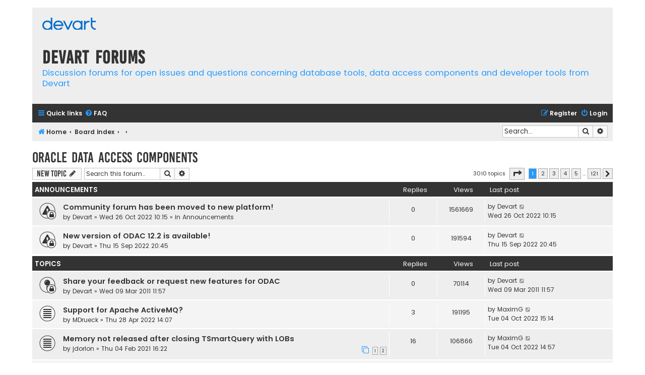

--- FILE ---
content_type: text/html; charset=UTF-8
request_url: https://forums.devart.com/viewforum.php?f=5&sid=ff87a0386b5528286477eb6cb37eff27
body_size: 8485
content:
<!DOCTYPE html>
<html dir="ltr" lang="en-gb">
<link rel="shortcut icon" href="/images/favicon.ico" />

	<link rel="icon" href="/images/favicon.ico" type="image/x-icon" />
	<link rel="icon" href="/images/favicon.ico" type="image/png" />

<head>
<!-- Google Tag Manager -->
<script>(function(w,d,s,l,i){w[l]=w[l]||[];w[l].push({'gtm.start':
new Date().getTime(),event:'gtm.js'});var f=d.getElementsByTagName(s)[0],
j=d.createElement(s),dl=l!='dataLayer'?'&l='+l:'';j.async=true;j.src=
'https://www.googletagmanager.com/gtm.js?id='+i+dl;f.parentNode.insertBefore(j,f);
})(window,document,'script','dataLayer','GTM-N4N25R');</script>
<!-- End Google Tag Manager -->

<meta charset="utf-8" />
<meta http-equiv="X-UA-Compatible" content="IE=edge">
<meta name="viewport" content="width=device-width, initial-scale=1" />

<title>Oracle Data Access Components - Devart Forums</title>

	<link rel="alternate" type="application/atom+xml" title="Feed - Devart Forums" href="/app.php/feed?sid=19e8fa411d11e6e6978b03898682b498">			<link rel="alternate" type="application/atom+xml" title="Feed - New Topics" href="/app.php/feed/topics?sid=19e8fa411d11e6e6978b03898682b498">	<link rel="alternate" type="application/atom+xml" title="Feed - Active Topics" href="/app.php/feed/topics_active?sid=19e8fa411d11e6e6978b03898682b498">			
	<link rel="canonical" href="https://forums.devart.com/viewforum.php?f=5">

<!--
	phpBB style name: Flat Style
	Based on style:   prosilver (this is the default phpBB3 style)
	Original author:  Tom Beddard ( http://www.subBlue.com/ )
	Modified by:      Ian Bradley
-->

<link href="./assets/css/font-awesome.min.css?assets_version=22" rel="stylesheet">
<link href="./styles/flat-style-blue/theme/stylesheet.css?assets_version=22" rel="stylesheet">
<link href="./styles/flat-style-blue/theme/en/stylesheet.css?assets_version=22" rel="stylesheet">




<!--[if lte IE 9]>
	<link href="./styles/flat-style-blue/theme/tweaks.css?assets_version=22" rel="stylesheet">
<![endif]-->





</head>
<body id="phpbb" class="nojs notouch section-viewforum ltr ">
<!-- Google Tag Manager (noscript) -->
<noscript><iframe src="https://www.googletagmanager.com/ns.html?id=GTM-N4N25R" 
height="0" width="0" style="display:none;visibility:hidden"></iframe></noscript>
<!-- End Google Tag Manager (noscript) -->


<div id="wrap" class="wrap">
	<a id="top" class="top-anchor" accesskey="t"></a>
	<div id="page-header">
		<div class="headerbar" role="banner">
					<div class="inner">

			<div id="site-description">
				<a id="logo" class="logo" href="https://www.devart.com" title="Home"><span class="site_logo"></span></a>
				<div  class="site-description">
					<h1>Devart Forums</h1>
					<p>Discussion forums for open issues and questions concerning database tools, data access components and developer tools from Devart</p>
					<p class="skiplink"><a href="#start_here">Skip to content</a></p>
				</div>
			</div>

			</div>
					</div>
				<div class="navbar navbar-top" role="navigation">
	<div class="inner">

	<ul id="nav-main" class="nav-main linklist" role="menubar">

		<li id="quick-links" class="quick-links dropdown-container responsive-menu" data-skip-responsive="true">
			<a href="#" class="dropdown-trigger">
				<i class="icon fa-bars fa-fw" aria-hidden="true"></i><span>Quick links</span>
			</a>
			<div class="dropdown">
				<div class="pointer"><div class="pointer-inner"></div></div>
				<ul class="dropdown-contents" role="menu">
					
											<li class="separator"></li>
																									<li>
								<a href="./search.php?search_id=unanswered&amp;sid=19e8fa411d11e6e6978b03898682b498" role="menuitem">
									<i class="icon fa-file fa-fw" aria-hidden="true"></i><span>Unanswered topics</span>
								</a>
							</li>
							<li>
								<a href="./search.php?search_id=active_topics&amp;sid=19e8fa411d11e6e6978b03898682b498" role="menuitem">
									<i class="icon fa-file fa-fw" aria-hidden="true"></i><span>Active topics</span>
								</a>
							</li>
							<li class="separator"></li>
							<li>
								<a href="./search.php?sid=19e8fa411d11e6e6978b03898682b498" role="menuitem">
									<i class="icon fa-search fa-fw" aria-hidden="true"></i><span>Search</span>
								</a>
							</li>
					
										
										<li class="separator"></li>

									</ul>
			</div>
		</li>

				<li data-skip-responsive="true">
			<a href="/app.php/help/faq?sid=19e8fa411d11e6e6978b03898682b498" rel="help" title="Frequently Asked Questions" role="menuitem">
				<i class="icon fa-question-circle fa-fw" aria-hidden="true"></i><span>FAQ</span>
			</a>
		</li>
						
			<li class="rightside"  data-skip-responsive="true">
			<a href="./ucp.php?mode=login&amp;redirect=viewforum.php%3Ff%3D5&amp;sid=19e8fa411d11e6e6978b03898682b498" title="Login" accesskey="x" role="menuitem">
				<i class="icon fa-power-off fa-fw" aria-hidden="true"></i><span>Login</span>
			</a>
		</li>
					<li class="rightside" data-skip-responsive="true">
				<a href="./ucp.php?mode=register&amp;sid=19e8fa411d11e6e6978b03898682b498" role="menuitem">
					<i class="icon fa-pencil-square-o  fa-fw" aria-hidden="true"></i><span>Register</span>
				</a>
			</li>
						</ul>
    </div>
</div>

<div class="navbar" role="navigation">
	<div class="inner">
	<ul id="nav-breadcrumbs" class="nav-breadcrumbs linklist navlinks" role="menubar">
						<li class="breadcrumbs">
							<span class="crumb"  itemtype="http://data-vocabulary.org/Breadcrumb" itemscope=""><a href="https://www.devart.com" itemprop="url" data-navbar-reference="home"><i class="icon fa-home fa-fw" aria-hidden="true"></i><span itemprop="title">Home</span></a></span>
										<span class="crumb"  itemtype="http://data-vocabulary.org/Breadcrumb" itemscope=""><a href="./index.php?sid=19e8fa411d11e6e6978b03898682b498" itemprop="url" accesskey="h" data-navbar-reference="index"><span itemprop="title">Board index</span></a></span>

											<span class="crumb"  itemtype="http://data-vocabulary.org/Breadcrumb" itemscope="" data-forum-id="42"><a href="" itemprop="url"><span itemprop="title"></span></a></span>
															<span class="crumb"  itemtype="http://data-vocabulary.org/Breadcrumb" itemscope="" data-forum-id="5"><a href="" itemprop="url"><span itemprop="title"></span></a></span>
												</li>
		
							<li id="search-box" class="rightside search-box responsive-hide" role="search">
				<form action="./search.php?sid=19e8fa411d11e6e6978b03898682b498" method="get" id="search">
				<fieldset>
					<input name="keywords" id="keywords" type="search" maxlength="128" title="Search for keywords" class="inputbox search tiny" size="20" value="" placeholder="Search…" />
					<button class="button button-search" type="submit" title="Search">
						<i class="icon fa-search fa-fw" aria-hidden="true"></i><span class="sr-only">Search</span>
					</button>
					<a href="./search.php?sid=19e8fa411d11e6e6978b03898682b498" class="button button-search-end" title="Advanced search">
						<i class="icon fa-cog fa-fw" aria-hidden="true"></i><span class="sr-only">Advanced search</span>
					</a>
					<input type="hidden" name="sid" value="19e8fa411d11e6e6978b03898682b498" />

				</fieldset>
				</form>
			</li>

			<li class="rightside responsive-search">
				<a href="./search.php?sid=19e8fa411d11e6e6978b03898682b498" title="View the advanced search options" role="menuitem">
					<i class="icon fa-search fa-fw" aria-hidden="true"></i><span class="sr-only">Search</span>
				</a>
			</li>
					</ul>

	</div>
</div>
	</div>

	
	<a id="start_here" class="anchor"></a>
	<div id="page-body" class="page-body" role="main">
		
		<h2 class="forum-title"><a href="./viewforum.php?f=5&amp;sid=19e8fa411d11e6e6978b03898682b498">Oracle Data Access Components</a></h2>
<div>
	<!-- NOTE: remove the style="display: none" when you want to have the forum description on the forum body -->
	<div style="display: none !important;">Discussion of open issues, suggestions and bugs regarding ODAC (Oracle Data Access Components) for Delphi, C++Builder, Lazarus (and FPC)<br /></div>	</div>



	<div class="action-bar bar-top">

				
		<a href="./posting.php?mode=post&amp;f=5&amp;sid=19e8fa411d11e6e6978b03898682b498" class="button" title="Post a new topic">
							<span>New Topic</span> <i class="icon fa-pencil fa-fw" aria-hidden="true"></i>
					</a>
				
			<div class="search-box" role="search">
			<form method="get" id="forum-search" action="./search.php?sid=19e8fa411d11e6e6978b03898682b498">
			<fieldset>
				<input class="inputbox search tiny" type="search" name="keywords" id="search_keywords" size="20" placeholder="Search this forum…" />
				<button class="button button-search" type="submit" title="Search">
					<i class="icon fa-search fa-fw" aria-hidden="true"></i><span class="sr-only">Search</span>
				</button>
				<a href="./search.php?sid=19e8fa411d11e6e6978b03898682b498" class="button button-search-end" title="Advanced search">
					<i class="icon fa-cog fa-fw" aria-hidden="true"></i><span class="sr-only">Advanced search</span>
				</a>
				<input type="hidden" name="fid[0]" value="5" />
<input type="hidden" name="sid" value="19e8fa411d11e6e6978b03898682b498" />

			</fieldset>
			</form>
		</div>
	
	<div class="pagination">
				3010 topics
					<ul>
	<li class="dropdown-container dropdown-button-control dropdown-page-jump page-jump">
		<a class="button button-icon-only dropdown-trigger" href="#" title="Click to jump to page…" role="button"><i class="icon fa-level-down fa-rotate-270" aria-hidden="true"></i><span class="sr-only">Page <strong>1</strong> of <strong>121</strong></span></a>
		<div class="dropdown">
			<div class="pointer"><div class="pointer-inner"></div></div>
			<ul class="dropdown-contents">
				<li>Jump to page:</li>
				<li class="page-jump-form">
					<input type="number" name="page-number" min="1" max="999999" title="Enter the page number you wish to go to" class="inputbox tiny" data-per-page="25" data-base-url=".&#x2F;viewforum.php&#x3F;f&#x3D;5&amp;amp&#x3B;sid&#x3D;19e8fa411d11e6e6978b03898682b498" data-start-name="start" />
					<input class="button2" value="Go" type="button" />
				</li>
			</ul>
		</div>
	</li>
		<li class="active"><span>1</span></li>
				<li><a class="button" href="./viewforum.php?f=5&amp;sid=19e8fa411d11e6e6978b03898682b498&amp;start=25" role="button">2</a></li>
				<li><a class="button" href="./viewforum.php?f=5&amp;sid=19e8fa411d11e6e6978b03898682b498&amp;start=50" role="button">3</a></li>
				<li><a class="button" href="./viewforum.php?f=5&amp;sid=19e8fa411d11e6e6978b03898682b498&amp;start=75" role="button">4</a></li>
				<li><a class="button" href="./viewforum.php?f=5&amp;sid=19e8fa411d11e6e6978b03898682b498&amp;start=100" role="button">5</a></li>
			<li class="ellipsis" role="separator"><span>…</span></li>
				<li><a class="button" href="./viewforum.php?f=5&amp;sid=19e8fa411d11e6e6978b03898682b498&amp;start=3000" role="button">121</a></li>
				<li class="arrow next"><a class="button button-icon-only" href="./viewforum.php?f=5&amp;sid=19e8fa411d11e6e6978b03898682b498&amp;start=25" rel="next" role="button"><i class="icon fa-chevron-right fa-fw" aria-hidden="true"></i><span class="sr-only">Next</span></a></li>
	</ul>
			</div>

	</div>




	
			<div class="forumbg announcement">
		<div class="inner">
		<ul class="topiclist">
			<li class="header">
				<dl class="row-item">
					<dt><div class="list-inner">Announcements</div></dt>
					<dd class="posts">Replies</dd>
					<dd class="views">Views</dd>
					<dd class="lastpost"><span>Last post</span></dd>
				</dl>
			</li>
		</ul>
		<ul class="topiclist topics">
	
				<li class="row bg1 global-announce">
						<dl class="row-item global_read_locked">
				<dt title="This topic is locked, you cannot edit posts or make further replies.">
										<div class="list-inner">
																		<a href="./viewtopic.php?f=19&amp;t=59382&amp;sid=19e8fa411d11e6e6978b03898682b498" class="topictitle">Community forum has been moved to new platform!</a>																								<br />
						
												<div class="responsive-show" style="display: none;">
							Last post by <a href="./memberlist.php?mode=viewprofile&amp;u=3&amp;sid=19e8fa411d11e6e6978b03898682b498" class="username">Devart</a> &laquo; <a href="./viewtopic.php?f=19&amp;t=59382&amp;p=220366&amp;sid=19e8fa411d11e6e6978b03898682b498#p220366" title="Go to last post">Wed  26 Oct 2022 10:15</a>
							<br />Posted in <a href="./viewforum.php?f=19&amp;sid=19e8fa411d11e6e6978b03898682b498">Announcements</a>						</div>
												
						<div class="topic-poster responsive-hide left-box">
																					by <a href="./memberlist.php?mode=viewprofile&amp;u=3&amp;sid=19e8fa411d11e6e6978b03898682b498" class="username">Devart</a> &raquo; Wed  26 Oct 2022 10:15
							 &raquo; in <a href="./viewforum.php?f=19&amp;sid=19e8fa411d11e6e6978b03898682b498">Announcements</a>						</div>

						
											</div>
				</dt>
				<dd class="posts">0 <dfn>Replies</dfn></dd>
				<dd class="views">1561669 <dfn>Views</dfn></dd>
				<dd class="lastpost">
					<span><dfn>Last post </dfn>by <a href="./memberlist.php?mode=viewprofile&amp;u=3&amp;sid=19e8fa411d11e6e6978b03898682b498" class="username">Devart</a>
													<a href="./viewtopic.php?f=19&amp;t=59382&amp;p=220366&amp;sid=19e8fa411d11e6e6978b03898682b498#p220366" title="Go to last post">
								<i class="icon fa-external-link-square fa-fw icon-lightgray icon-md" aria-hidden="true"></i><span class="sr-only"></span>
							</a>
												<br />Wed  26 Oct 2022 10:15
					</span>
				</dd>
			</dl>
					</li>
		
	

	
	
				<li class="row bg2 announce">
						<dl class="row-item announce_read_locked">
				<dt title="This topic is locked, you cannot edit posts or make further replies.">
										<div class="list-inner">
																		<a href="./viewtopic.php?f=5&amp;t=58659&amp;sid=19e8fa411d11e6e6978b03898682b498" class="topictitle">New version of ODAC 12.2 is available!</a>																								<br />
						
												<div class="responsive-show" style="display: none;">
							Last post by <a href="./memberlist.php?mode=viewprofile&amp;u=3&amp;sid=19e8fa411d11e6e6978b03898682b498" class="username">Devart</a> &laquo; <a href="./viewtopic.php?f=5&amp;t=58659&amp;p=218551&amp;sid=19e8fa411d11e6e6978b03898682b498#p218551" title="Go to last post">Thu  15 Sep 2022 20:45</a>
													</div>
												
						<div class="topic-poster responsive-hide left-box">
																					by <a href="./memberlist.php?mode=viewprofile&amp;u=3&amp;sid=19e8fa411d11e6e6978b03898682b498" class="username">Devart</a> &raquo; Thu  15 Sep 2022 20:45
													</div>

						
											</div>
				</dt>
				<dd class="posts">0 <dfn>Replies</dfn></dd>
				<dd class="views">191594 <dfn>Views</dfn></dd>
				<dd class="lastpost">
					<span><dfn>Last post </dfn>by <a href="./memberlist.php?mode=viewprofile&amp;u=3&amp;sid=19e8fa411d11e6e6978b03898682b498" class="username">Devart</a>
													<a href="./viewtopic.php?f=5&amp;t=58659&amp;p=218551&amp;sid=19e8fa411d11e6e6978b03898682b498#p218551" title="Go to last post">
								<i class="icon fa-external-link-square fa-fw icon-lightgray icon-md" aria-hidden="true"></i><span class="sr-only"></span>
							</a>
												<br />Thu  15 Sep 2022 20:45
					</span>
				</dd>
			</dl>
					</li>
		
	

			</ul>
		</div>
	</div>
	
			<div class="forumbg">
		<div class="inner">
		<ul class="topiclist">
			<li class="header">
				<dl class="row-item">
					<dt><div class="list-inner">Topics</div></dt>
					<dd class="posts">Replies</dd>
					<dd class="views">Views</dd>
					<dd class="lastpost"><span>Last post</span></dd>
				</dl>
			</li>
		</ul>
		<ul class="topiclist topics">
	
				<li class="row bg1 sticky">
						<dl class="row-item sticky_read_locked">
				<dt title="This topic is locked, you cannot edit posts or make further replies.">
										<div class="list-inner">
																		<a href="./viewtopic.php?f=5&amp;t=20450&amp;sid=19e8fa411d11e6e6978b03898682b498" class="topictitle">Share your feedback or request new features for ODAC</a>																								<br />
						
												<div class="responsive-show" style="display: none;">
							Last post by <a href="./memberlist.php?mode=viewprofile&amp;u=3&amp;sid=19e8fa411d11e6e6978b03898682b498" class="username">Devart</a> &laquo; <a href="./viewtopic.php?f=5&amp;t=20450&amp;p=67012&amp;sid=19e8fa411d11e6e6978b03898682b498#p67012" title="Go to last post">Wed  09 Mar 2011 11:57</a>
													</div>
												
						<div class="topic-poster responsive-hide left-box">
																					by <a href="./memberlist.php?mode=viewprofile&amp;u=3&amp;sid=19e8fa411d11e6e6978b03898682b498" class="username">Devart</a> &raquo; Wed  09 Mar 2011 11:57
													</div>

						
											</div>
				</dt>
				<dd class="posts">0 <dfn>Replies</dfn></dd>
				<dd class="views">70114 <dfn>Views</dfn></dd>
				<dd class="lastpost">
					<span><dfn>Last post </dfn>by <a href="./memberlist.php?mode=viewprofile&amp;u=3&amp;sid=19e8fa411d11e6e6978b03898682b498" class="username">Devart</a>
													<a href="./viewtopic.php?f=5&amp;t=20450&amp;p=67012&amp;sid=19e8fa411d11e6e6978b03898682b498#p67012" title="Go to last post">
								<i class="icon fa-external-link-square fa-fw icon-lightgray icon-md" aria-hidden="true"></i><span class="sr-only"></span>
							</a>
												<br />Wed  09 Mar 2011 11:57
					</span>
				</dd>
			</dl>
					</li>
		
	

	
	
				<li class="row bg2">
						<dl class="row-item topic_read">
				<dt title="No unread posts">
										<div class="list-inner">
																		<a href="./viewtopic.php?f=5&amp;t=57195&amp;sid=19e8fa411d11e6e6978b03898682b498" class="topictitle">Support for Apache ActiveMQ?</a>																								<br />
						
												<div class="responsive-show" style="display: none;">
							Last post by <a href="./memberlist.php?mode=viewprofile&amp;u=18535&amp;sid=19e8fa411d11e6e6978b03898682b498" class="username">MaximG</a> &laquo; <a href="./viewtopic.php?f=5&amp;t=57195&amp;p=219442&amp;sid=19e8fa411d11e6e6978b03898682b498#p219442" title="Go to last post">Tue  04 Oct 2022 15:14</a>
													</div>
													<span class="responsive-show left-box" style="display: none;">Replies: <strong>3</strong></span>
													
						<div class="topic-poster responsive-hide left-box">
																					by <a href="./memberlist.php?mode=viewprofile&amp;u=12860&amp;sid=19e8fa411d11e6e6978b03898682b498" class="username">MDrueck</a> &raquo; Thu  28 Apr 2022 14:07
													</div>

						
											</div>
				</dt>
				<dd class="posts">3 <dfn>Replies</dfn></dd>
				<dd class="views">191195 <dfn>Views</dfn></dd>
				<dd class="lastpost">
					<span><dfn>Last post </dfn>by <a href="./memberlist.php?mode=viewprofile&amp;u=18535&amp;sid=19e8fa411d11e6e6978b03898682b498" class="username">MaximG</a>
													<a href="./viewtopic.php?f=5&amp;t=57195&amp;p=219442&amp;sid=19e8fa411d11e6e6978b03898682b498#p219442" title="Go to last post">
								<i class="icon fa-external-link-square fa-fw icon-lightgray icon-md" aria-hidden="true"></i><span class="sr-only"></span>
							</a>
												<br />Tue  04 Oct 2022 15:14
					</span>
				</dd>
			</dl>
					</li>
		
	

	
	
				<li class="row bg1">
						<dl class="row-item topic_read">
				<dt title="No unread posts">
										<div class="list-inner">
																		<a href="./viewtopic.php?f=5&amp;t=44418&amp;sid=19e8fa411d11e6e6978b03898682b498" class="topictitle">Memory not released after closing TSmartQuery with LOBs</a>																								<br />
						
												<div class="responsive-show" style="display: none;">
							Last post by <a href="./memberlist.php?mode=viewprofile&amp;u=18535&amp;sid=19e8fa411d11e6e6978b03898682b498" class="username">MaximG</a> &laquo; <a href="./viewtopic.php?f=5&amp;t=44418&amp;p=219438&amp;sid=19e8fa411d11e6e6978b03898682b498#p219438" title="Go to last post">Tue  04 Oct 2022 14:57</a>
													</div>
													<span class="responsive-show left-box" style="display: none;">Replies: <strong>16</strong></span>
													
						<div class="topic-poster responsive-hide left-box">
																					by <a href="./memberlist.php?mode=viewprofile&amp;u=6127&amp;sid=19e8fa411d11e6e6978b03898682b498" class="username">jdorlon</a> &raquo; Thu  04 Feb 2021 16:22
													</div>

												<div class="pagination">
							<span><i class="icon fa-clone fa-fw" aria-hidden="true"></i></span>
							<ul>
															<li><a class="button" href="./viewtopic.php?f=5&amp;t=44418&amp;sid=19e8fa411d11e6e6978b03898682b498">1</a></li>
																							<li><a class="button" href="./viewtopic.php?f=5&amp;t=44418&amp;sid=19e8fa411d11e6e6978b03898682b498&amp;start=15">2</a></li>
																																													</ul>
						</div>
						
											</div>
				</dt>
				<dd class="posts">16 <dfn>Replies</dfn></dd>
				<dd class="views">106866 <dfn>Views</dfn></dd>
				<dd class="lastpost">
					<span><dfn>Last post </dfn>by <a href="./memberlist.php?mode=viewprofile&amp;u=18535&amp;sid=19e8fa411d11e6e6978b03898682b498" class="username">MaximG</a>
													<a href="./viewtopic.php?f=5&amp;t=44418&amp;p=219438&amp;sid=19e8fa411d11e6e6978b03898682b498#p219438" title="Go to last post">
								<i class="icon fa-external-link-square fa-fw icon-lightgray icon-md" aria-hidden="true"></i><span class="sr-only"></span>
							</a>
												<br />Tue  04 Oct 2022 14:57
					</span>
				</dd>
			</dl>
					</li>
		
	

	
	
				<li class="row bg2">
						<dl class="row-item topic_read">
				<dt title="No unread posts">
										<div class="list-inner">
																		<a href="./viewtopic.php?f=5&amp;t=58854&amp;sid=19e8fa411d11e6e6978b03898682b498" class="topictitle">CheckMode (again)</a>																								<br />
						
												<div class="responsive-show" style="display: none;">
							Last post by <a href="./memberlist.php?mode=viewprofile&amp;u=18535&amp;sid=19e8fa411d11e6e6978b03898682b498" class="username">MaximG</a> &laquo; <a href="./viewtopic.php?f=5&amp;t=58854&amp;p=219430&amp;sid=19e8fa411d11e6e6978b03898682b498#p219430" title="Go to last post">Tue  04 Oct 2022 14:19</a>
													</div>
													<span class="responsive-show left-box" style="display: none;">Replies: <strong>1</strong></span>
													
						<div class="topic-poster responsive-hide left-box">
																					by <a href="./memberlist.php?mode=viewprofile&amp;u=29710&amp;sid=19e8fa411d11e6e6978b03898682b498" class="username">ValgardurGudjonsson</a> &raquo; Tue  27 Sep 2022 10:46
													</div>

						
											</div>
				</dt>
				<dd class="posts">1 <dfn>Replies</dfn></dd>
				<dd class="views">32392 <dfn>Views</dfn></dd>
				<dd class="lastpost">
					<span><dfn>Last post </dfn>by <a href="./memberlist.php?mode=viewprofile&amp;u=18535&amp;sid=19e8fa411d11e6e6978b03898682b498" class="username">MaximG</a>
													<a href="./viewtopic.php?f=5&amp;t=58854&amp;p=219430&amp;sid=19e8fa411d11e6e6978b03898682b498#p219430" title="Go to last post">
								<i class="icon fa-external-link-square fa-fw icon-lightgray icon-md" aria-hidden="true"></i><span class="sr-only"></span>
							</a>
												<br />Tue  04 Oct 2022 14:19
					</span>
				</dd>
			</dl>
					</li>
		
	

	
	
				<li class="row bg1">
						<dl class="row-item topic_read">
				<dt title="No unread posts">
										<div class="list-inner">
																		<a href="./viewtopic.php?f=5&amp;t=58595&amp;sid=19e8fa411d11e6e6978b03898682b498" class="topictitle">ORASession losing connection</a>																								<br />
						
												<div class="responsive-show" style="display: none;">
							Last post by <a href="./memberlist.php?mode=viewprofile&amp;u=33687&amp;sid=19e8fa411d11e6e6978b03898682b498" class="username">jptdev</a> &laquo; <a href="./viewtopic.php?f=5&amp;t=58595&amp;p=218391&amp;sid=19e8fa411d11e6e6978b03898682b498#p218391" title="Go to last post">Mon  12 Sep 2022 14:34</a>
													</div>
												
						<div class="topic-poster responsive-hide left-box">
																					by <a href="./memberlist.php?mode=viewprofile&amp;u=33687&amp;sid=19e8fa411d11e6e6978b03898682b498" class="username">jptdev</a> &raquo; Mon  12 Sep 2022 14:34
													</div>

						
											</div>
				</dt>
				<dd class="posts">0 <dfn>Replies</dfn></dd>
				<dd class="views">37908 <dfn>Views</dfn></dd>
				<dd class="lastpost">
					<span><dfn>Last post </dfn>by <a href="./memberlist.php?mode=viewprofile&amp;u=33687&amp;sid=19e8fa411d11e6e6978b03898682b498" class="username">jptdev</a>
													<a href="./viewtopic.php?f=5&amp;t=58595&amp;p=218391&amp;sid=19e8fa411d11e6e6978b03898682b498#p218391" title="Go to last post">
								<i class="icon fa-external-link-square fa-fw icon-lightgray icon-md" aria-hidden="true"></i><span class="sr-only"></span>
							</a>
												<br />Mon  12 Sep 2022 14:34
					</span>
				</dd>
			</dl>
					</li>
		
	

	
	
				<li class="row bg2">
						<dl class="row-item topic_read">
				<dt title="No unread posts">
										<div class="list-inner">
																		<a href="./viewtopic.php?f=5&amp;t=42328&amp;sid=19e8fa411d11e6e6978b03898682b498" class="topictitle">Junk data appearing after literals</a>																								<br />
						
												<div class="responsive-show" style="display: none;">
							Last post by <a href="./memberlist.php?mode=viewprofile&amp;u=33203&amp;sid=19e8fa411d11e6e6978b03898682b498" class="username">lorde</a> &laquo; <a href="./viewtopic.php?f=5&amp;t=42328&amp;p=217719&amp;sid=19e8fa411d11e6e6978b03898682b498#p217719" title="Go to last post">Mon  22 Aug 2022 05:01</a>
													</div>
													<span class="responsive-show left-box" style="display: none;">Replies: <strong>5</strong></span>
													
						<div class="topic-poster responsive-hide left-box">
																					by <a href="./memberlist.php?mode=viewprofile&amp;u=6127&amp;sid=19e8fa411d11e6e6978b03898682b498" class="username">jdorlon</a> &raquo; Fri  16 Oct 2020 13:53
													</div>

						
											</div>
				</dt>
				<dd class="posts">5 <dfn>Replies</dfn></dd>
				<dd class="views">37593 <dfn>Views</dfn></dd>
				<dd class="lastpost">
					<span><dfn>Last post </dfn>by <a href="./memberlist.php?mode=viewprofile&amp;u=33203&amp;sid=19e8fa411d11e6e6978b03898682b498" class="username">lorde</a>
													<a href="./viewtopic.php?f=5&amp;t=42328&amp;p=217719&amp;sid=19e8fa411d11e6e6978b03898682b498#p217719" title="Go to last post">
								<i class="icon fa-external-link-square fa-fw icon-lightgray icon-md" aria-hidden="true"></i><span class="sr-only"></span>
							</a>
												<br />Mon  22 Aug 2022 05:01
					</span>
				</dd>
			</dl>
					</li>
		
	

	
	
				<li class="row bg1">
						<dl class="row-item topic_read">
				<dt title="No unread posts">
										<div class="list-inner">
																		<a href="./viewtopic.php?f=5&amp;t=47764&amp;sid=19e8fa411d11e6e6978b03898682b498" class="topictitle">Bug: TOraServerEnumerator does not check TNS_ADMIN environment variable</a>																								<br />
						
												<div class="responsive-show" style="display: none;">
							Last post by <a href="./memberlist.php?mode=viewprofile&amp;u=32363&amp;sid=19e8fa411d11e6e6978b03898682b498" class="username">lanikane68</a> &laquo; <a href="./viewtopic.php?f=5&amp;t=47764&amp;p=216215&amp;sid=19e8fa411d11e6e6978b03898682b498#p216215" title="Go to last post">Tue  12 Jul 2022 04:15</a>
													</div>
													<span class="responsive-show left-box" style="display: none;">Replies: <strong>5</strong></span>
													
						<div class="topic-poster responsive-hide left-box">
																					by <a href="./memberlist.php?mode=viewprofile&amp;u=6127&amp;sid=19e8fa411d11e6e6978b03898682b498" class="username">jdorlon</a> &raquo; Thu  26 Aug 2021 14:02
													</div>

						
											</div>
				</dt>
				<dd class="posts">5 <dfn>Replies</dfn></dd>
				<dd class="views">45335 <dfn>Views</dfn></dd>
				<dd class="lastpost">
					<span><dfn>Last post </dfn>by <a href="./memberlist.php?mode=viewprofile&amp;u=32363&amp;sid=19e8fa411d11e6e6978b03898682b498" class="username">lanikane68</a>
													<a href="./viewtopic.php?f=5&amp;t=47764&amp;p=216215&amp;sid=19e8fa411d11e6e6978b03898682b498#p216215" title="Go to last post">
								<i class="icon fa-external-link-square fa-fw icon-lightgray icon-md" aria-hidden="true"></i><span class="sr-only"></span>
							</a>
												<br />Tue  12 Jul 2022 04:15
					</span>
				</dd>
			</dl>
					</li>
		
	

	
	
				<li class="row bg2">
						<dl class="row-item topic_read">
				<dt title="No unread posts">
										<div class="list-inner">
																		<a href="./viewtopic.php?f=5&amp;t=57847&amp;sid=19e8fa411d11e6e6978b03898682b498" class="topictitle">ORA-24816: Expanded non LONG bind data supplied after actual LONG or LOB column</a>																								<br />
						
												<div class="responsive-show" style="display: none;">
							Last post by <a href="./memberlist.php?mode=viewprofile&amp;u=9300&amp;sid=19e8fa411d11e6e6978b03898682b498" class="username">Tony49</a> &laquo; <a href="./viewtopic.php?f=5&amp;t=57847&amp;p=216043&amp;sid=19e8fa411d11e6e6978b03898682b498#p216043" title="Go to last post">Mon  04 Jul 2022 10:27</a>
													</div>
													<span class="responsive-show left-box" style="display: none;">Replies: <strong>1</strong></span>
													
						<div class="topic-poster responsive-hide left-box">
																					by <a href="./memberlist.php?mode=viewprofile&amp;u=9300&amp;sid=19e8fa411d11e6e6978b03898682b498" class="username">Tony49</a> &raquo; Fri  01 Jul 2022 14:14
													</div>

						
											</div>
				</dt>
				<dd class="posts">1 <dfn>Replies</dfn></dd>
				<dd class="views">32755 <dfn>Views</dfn></dd>
				<dd class="lastpost">
					<span><dfn>Last post </dfn>by <a href="./memberlist.php?mode=viewprofile&amp;u=9300&amp;sid=19e8fa411d11e6e6978b03898682b498" class="username">Tony49</a>
													<a href="./viewtopic.php?f=5&amp;t=57847&amp;p=216043&amp;sid=19e8fa411d11e6e6978b03898682b498#p216043" title="Go to last post">
								<i class="icon fa-external-link-square fa-fw icon-lightgray icon-md" aria-hidden="true"></i><span class="sr-only"></span>
							</a>
												<br />Mon  04 Jul 2022 10:27
					</span>
				</dd>
			</dl>
					</li>
		
	

	
	
				<li class="row bg1">
						<dl class="row-item topic_read">
				<dt title="No unread posts">
										<div class="list-inner">
																		<a href="./viewtopic.php?f=5&amp;t=47832&amp;sid=19e8fa411d11e6e6978b03898682b498" class="topictitle">Problem with DBMS_OUTPUT.GET_LINES</a>																								<br />
						
												<div class="responsive-show" style="display: none;">
							Last post by <a href="./memberlist.php?mode=viewprofile&amp;u=1651&amp;sid=19e8fa411d11e6e6978b03898682b498" class="username">jfudickar</a> &laquo; <a href="./viewtopic.php?f=5&amp;t=47832&amp;p=215395&amp;sid=19e8fa411d11e6e6978b03898682b498#p215395" title="Go to last post">Tue  14 Jun 2022 20:03</a>
													</div>
													<span class="responsive-show left-box" style="display: none;">Replies: <strong>8</strong></span>
													
						<div class="topic-poster responsive-hide left-box">
																					by <a href="./memberlist.php?mode=viewprofile&amp;u=1651&amp;sid=19e8fa411d11e6e6978b03898682b498" class="username">jfudickar</a> &raquo; Tue  07 Sep 2021 20:47
													</div>

						
											</div>
				</dt>
				<dd class="posts">8 <dfn>Replies</dfn></dd>
				<dd class="views">53273 <dfn>Views</dfn></dd>
				<dd class="lastpost">
					<span><dfn>Last post </dfn>by <a href="./memberlist.php?mode=viewprofile&amp;u=1651&amp;sid=19e8fa411d11e6e6978b03898682b498" class="username">jfudickar</a>
													<a href="./viewtopic.php?f=5&amp;t=47832&amp;p=215395&amp;sid=19e8fa411d11e6e6978b03898682b498#p215395" title="Go to last post">
								<i class="icon fa-external-link-square fa-fw icon-lightgray icon-md" aria-hidden="true"></i><span class="sr-only"></span>
							</a>
												<br />Tue  14 Jun 2022 20:03
					</span>
				</dd>
			</dl>
					</li>
		
	

	
	
				<li class="row bg2">
						<dl class="row-item topic_read">
				<dt title="No unread posts">
										<div class="list-inner">
																		<a href="./viewtopic.php?f=5&amp;t=57623&amp;sid=19e8fa411d11e6e6978b03898682b498" class="topictitle">Oracle disconnect</a>																								<br />
						
												<div class="responsive-show" style="display: none;">
							Last post by <a href="./memberlist.php?mode=viewprofile&amp;u=32003&amp;sid=19e8fa411d11e6e6978b03898682b498" class="username">Sec</a> &laquo; <a href="./viewtopic.php?f=5&amp;t=57623&amp;p=215383&amp;sid=19e8fa411d11e6e6978b03898682b498#p215383" title="Go to last post">Tue  14 Jun 2022 08:29</a>
													</div>
												
						<div class="topic-poster responsive-hide left-box">
																					by <a href="./memberlist.php?mode=viewprofile&amp;u=32003&amp;sid=19e8fa411d11e6e6978b03898682b498" class="username">Sec</a> &raquo; Tue  14 Jun 2022 08:29
													</div>

						
											</div>
				</dt>
				<dd class="posts">0 <dfn>Replies</dfn></dd>
				<dd class="views">39237 <dfn>Views</dfn></dd>
				<dd class="lastpost">
					<span><dfn>Last post </dfn>by <a href="./memberlist.php?mode=viewprofile&amp;u=32003&amp;sid=19e8fa411d11e6e6978b03898682b498" class="username">Sec</a>
													<a href="./viewtopic.php?f=5&amp;t=57623&amp;p=215383&amp;sid=19e8fa411d11e6e6978b03898682b498#p215383" title="Go to last post">
								<i class="icon fa-external-link-square fa-fw icon-lightgray icon-md" aria-hidden="true"></i><span class="sr-only"></span>
							</a>
												<br />Tue  14 Jun 2022 08:29
					</span>
				</dd>
			</dl>
					</li>
		
	

	
	
				<li class="row bg1">
						<dl class="row-item topic_read">
				<dt title="No unread posts">
										<div class="list-inner">
																		<a href="./viewtopic.php?f=5&amp;t=57174&amp;sid=19e8fa411d11e6e6978b03898682b498" class="topictitle">ODAC Direct Mode Connect to Oracle with TDE</a>																								<br />
						
												<div class="responsive-show" style="display: none;">
							Last post by <a href="./memberlist.php?mode=viewprofile&amp;u=167&amp;sid=19e8fa411d11e6e6978b03898682b498" class="username">akiraiu</a> &laquo; <a href="./viewtopic.php?f=5&amp;t=57174&amp;p=214509&amp;sid=19e8fa411d11e6e6978b03898682b498#p214509" title="Go to last post">Tue  10 May 2022 03:17</a>
													</div>
													<span class="responsive-show left-box" style="display: none;">Replies: <strong>2</strong></span>
													
						<div class="topic-poster responsive-hide left-box">
																					by <a href="./memberlist.php?mode=viewprofile&amp;u=167&amp;sid=19e8fa411d11e6e6978b03898682b498" class="username">akiraiu</a> &raquo; Tue  26 Apr 2022 02:46
													</div>

						
											</div>
				</dt>
				<dd class="posts">2 <dfn>Replies</dfn></dd>
				<dd class="views">34170 <dfn>Views</dfn></dd>
				<dd class="lastpost">
					<span><dfn>Last post </dfn>by <a href="./memberlist.php?mode=viewprofile&amp;u=167&amp;sid=19e8fa411d11e6e6978b03898682b498" class="username">akiraiu</a>
													<a href="./viewtopic.php?f=5&amp;t=57174&amp;p=214509&amp;sid=19e8fa411d11e6e6978b03898682b498#p214509" title="Go to last post">
								<i class="icon fa-external-link-square fa-fw icon-lightgray icon-md" aria-hidden="true"></i><span class="sr-only"></span>
							</a>
												<br />Tue  10 May 2022 03:17
					</span>
				</dd>
			</dl>
					</li>
		
	

	
	
				<li class="row bg2">
						<dl class="row-item topic_read">
				<dt title="No unread posts">
										<div class="list-inner">
																		<a href="./viewtopic.php?f=5&amp;t=56030&amp;sid=19e8fa411d11e6e6978b03898682b498" class="topictitle">Works Delphi 32bit app with 64bit-Oracleclient?</a>																								<br />
						
												<div class="responsive-show" style="display: none;">
							Last post by <a href="./memberlist.php?mode=viewprofile&amp;u=18535&amp;sid=19e8fa411d11e6e6978b03898682b498" class="username">MaximG</a> &laquo; <a href="./viewtopic.php?f=5&amp;t=56030&amp;p=214506&amp;sid=19e8fa411d11e6e6978b03898682b498#p214506" title="Go to last post">Mon  09 May 2022 19:39</a>
													</div>
													<span class="responsive-show left-box" style="display: none;">Replies: <strong>2</strong></span>
													
						<div class="topic-poster responsive-hide left-box">
																					by <a href="./memberlist.php?mode=viewprofile&amp;u=6933&amp;sid=19e8fa411d11e6e6978b03898682b498" class="username">rdeutsch</a> &raquo; Wed  02 Mar 2022 11:09
													</div>

						
											</div>
				</dt>
				<dd class="posts">2 <dfn>Replies</dfn></dd>
				<dd class="views">34059 <dfn>Views</dfn></dd>
				<dd class="lastpost">
					<span><dfn>Last post </dfn>by <a href="./memberlist.php?mode=viewprofile&amp;u=18535&amp;sid=19e8fa411d11e6e6978b03898682b498" class="username">MaximG</a>
													<a href="./viewtopic.php?f=5&amp;t=56030&amp;p=214506&amp;sid=19e8fa411d11e6e6978b03898682b498#p214506" title="Go to last post">
								<i class="icon fa-external-link-square fa-fw icon-lightgray icon-md" aria-hidden="true"></i><span class="sr-only"></span>
							</a>
												<br />Mon  09 May 2022 19:39
					</span>
				</dd>
			</dl>
					</li>
		
	

	
	
				<li class="row bg1">
						<dl class="row-item topic_read">
				<dt title="No unread posts">
										<div class="list-inner">
																		<a href="./viewtopic.php?f=5&amp;t=56538&amp;sid=19e8fa411d11e6e6978b03898682b498" class="topictitle">Timestamp info sometimes incorrect in Direct mode</a>																								<br />
						
												<div class="responsive-show" style="display: none;">
							Last post by <a href="./memberlist.php?mode=viewprofile&amp;u=18535&amp;sid=19e8fa411d11e6e6978b03898682b498" class="username">MaximG</a> &laquo; <a href="./viewtopic.php?f=5&amp;t=56538&amp;p=214503&amp;sid=19e8fa411d11e6e6978b03898682b498#p214503" title="Go to last post">Mon  09 May 2022 19:36</a>
													</div>
													<span class="responsive-show left-box" style="display: none;">Replies: <strong>2</strong></span>
													
						<div class="topic-poster responsive-hide left-box">
																					by <a href="./memberlist.php?mode=viewprofile&amp;u=6127&amp;sid=19e8fa411d11e6e6978b03898682b498" class="username">jdorlon</a> &raquo; Mon  21 Mar 2022 18:24
													</div>

						
											</div>
				</dt>
				<dd class="posts">2 <dfn>Replies</dfn></dd>
				<dd class="views">33049 <dfn>Views</dfn></dd>
				<dd class="lastpost">
					<span><dfn>Last post </dfn>by <a href="./memberlist.php?mode=viewprofile&amp;u=18535&amp;sid=19e8fa411d11e6e6978b03898682b498" class="username">MaximG</a>
													<a href="./viewtopic.php?f=5&amp;t=56538&amp;p=214503&amp;sid=19e8fa411d11e6e6978b03898682b498#p214503" title="Go to last post">
								<i class="icon fa-external-link-square fa-fw icon-lightgray icon-md" aria-hidden="true"></i><span class="sr-only"></span>
							</a>
												<br />Mon  09 May 2022 19:36
					</span>
				</dd>
			</dl>
					</li>
		
	

	
	
				<li class="row bg2">
						<dl class="row-item topic_read">
				<dt title="No unread posts">
										<div class="list-inner">
																		<a href="./viewtopic.php?f=5&amp;t=57105&amp;sid=19e8fa411d11e6e6978b03898682b498" class="topictitle">New version of ODAC 12.1 is available!</a>																								<br />
						
												<div class="responsive-show" style="display: none;">
							Last post by <a href="./memberlist.php?mode=viewprofile&amp;u=3&amp;sid=19e8fa411d11e6e6978b03898682b498" class="username">Devart</a> &laquo; <a href="./viewtopic.php?f=5&amp;t=57105&amp;p=213879&amp;sid=19e8fa411d11e6e6978b03898682b498#p213879" title="Go to last post">Fri  15 Apr 2022 17:41</a>
													</div>
												
						<div class="topic-poster responsive-hide left-box">
																					by <a href="./memberlist.php?mode=viewprofile&amp;u=3&amp;sid=19e8fa411d11e6e6978b03898682b498" class="username">Devart</a> &raquo; Fri  15 Apr 2022 17:41
													</div>

						
											</div>
				</dt>
				<dd class="posts">0 <dfn>Replies</dfn></dd>
				<dd class="views">41890 <dfn>Views</dfn></dd>
				<dd class="lastpost">
					<span><dfn>Last post </dfn>by <a href="./memberlist.php?mode=viewprofile&amp;u=3&amp;sid=19e8fa411d11e6e6978b03898682b498" class="username">Devart</a>
													<a href="./viewtopic.php?f=5&amp;t=57105&amp;p=213879&amp;sid=19e8fa411d11e6e6978b03898682b498#p213879" title="Go to last post">
								<i class="icon fa-external-link-square fa-fw icon-lightgray icon-md" aria-hidden="true"></i><span class="sr-only"></span>
							</a>
												<br />Fri  15 Apr 2022 17:41
					</span>
				</dd>
			</dl>
					</li>
		
	

	
	
				<li class="row bg1">
						<dl class="row-item topic_read">
				<dt title="No unread posts">
										<div class="list-inner">
																		<a href="./viewtopic.php?f=5&amp;t=56676&amp;sid=19e8fa411d11e6e6978b03898682b498" class="topictitle">Grid column events are blocked when query has no update after upgrading ODAC</a>																								<br />
						
												<div class="responsive-show" style="display: none;">
							Last post by <a href="./memberlist.php?mode=viewprofile&amp;u=18535&amp;sid=19e8fa411d11e6e6978b03898682b498" class="username">MaximG</a> &laquo; <a href="./viewtopic.php?f=5&amp;t=56676&amp;p=213462&amp;sid=19e8fa411d11e6e6978b03898682b498#p213462" title="Go to last post">Thu  07 Apr 2022 15:16</a>
													</div>
													<span class="responsive-show left-box" style="display: none;">Replies: <strong>1</strong></span>
													
						<div class="topic-poster responsive-hide left-box">
																					by <a href="./memberlist.php?mode=viewprofile&amp;u=31197&amp;sid=19e8fa411d11e6e6978b03898682b498" class="username">llozes</a> &raquo; Wed  30 Mar 2022 10:02
													</div>

						
											</div>
				</dt>
				<dd class="posts">1 <dfn>Replies</dfn></dd>
				<dd class="views">33573 <dfn>Views</dfn></dd>
				<dd class="lastpost">
					<span><dfn>Last post </dfn>by <a href="./memberlist.php?mode=viewprofile&amp;u=18535&amp;sid=19e8fa411d11e6e6978b03898682b498" class="username">MaximG</a>
													<a href="./viewtopic.php?f=5&amp;t=56676&amp;p=213462&amp;sid=19e8fa411d11e6e6978b03898682b498#p213462" title="Go to last post">
								<i class="icon fa-external-link-square fa-fw icon-lightgray icon-md" aria-hidden="true"></i><span class="sr-only"></span>
							</a>
												<br />Thu  07 Apr 2022 15:16
					</span>
				</dd>
			</dl>
					</li>
		
	

	
	
				<li class="row bg2">
						<dl class="row-item topic_read">
				<dt title="No unread posts">
										<div class="list-inner">
																		<a href="./viewtopic.php?f=5&amp;t=51686&amp;sid=19e8fa411d11e6e6978b03898682b498" class="topictitle">Output stream, spooling</a>																								<br />
						
												<div class="responsive-show" style="display: none;">
							Last post by <a href="./memberlist.php?mode=viewprofile&amp;u=18535&amp;sid=19e8fa411d11e6e6978b03898682b498" class="username">MaximG</a> &laquo; <a href="./viewtopic.php?f=5&amp;t=51686&amp;p=210958&amp;sid=19e8fa411d11e6e6978b03898682b498#p210958" title="Go to last post">Thu  24 Feb 2022 12:39</a>
													</div>
													<span class="responsive-show left-box" style="display: none;">Replies: <strong>7</strong></span>
													
						<div class="topic-poster responsive-hide left-box">
																					by <a href="./memberlist.php?mode=viewprofile&amp;u=29710&amp;sid=19e8fa411d11e6e6978b03898682b498" class="username">ValgardurGudjonsson</a> &raquo; Tue  28 Dec 2021 11:26
													</div>

						
											</div>
				</dt>
				<dd class="posts">7 <dfn>Replies</dfn></dd>
				<dd class="views">47817 <dfn>Views</dfn></dd>
				<dd class="lastpost">
					<span><dfn>Last post </dfn>by <a href="./memberlist.php?mode=viewprofile&amp;u=18535&amp;sid=19e8fa411d11e6e6978b03898682b498" class="username">MaximG</a>
													<a href="./viewtopic.php?f=5&amp;t=51686&amp;p=210958&amp;sid=19e8fa411d11e6e6978b03898682b498#p210958" title="Go to last post">
								<i class="icon fa-external-link-square fa-fw icon-lightgray icon-md" aria-hidden="true"></i><span class="sr-only"></span>
							</a>
												<br />Thu  24 Feb 2022 12:39
					</span>
				</dd>
			</dl>
					</li>
		
	

	
	
				<li class="row bg1">
						<dl class="row-item topic_read">
				<dt title="No unread posts">
										<div class="list-inner">
																		<a href="./viewtopic.php?f=5&amp;t=44301&amp;sid=19e8fa411d11e6e6978b03898682b498" class="topictitle">How to set time zone format</a>																								<br />
						
												<div class="responsive-show" style="display: none;">
							Last post by <a href="./memberlist.php?mode=viewprofile&amp;u=6127&amp;sid=19e8fa411d11e6e6978b03898682b498" class="username">jdorlon</a> &laquo; <a href="./viewtopic.php?f=5&amp;t=44301&amp;p=210934&amp;sid=19e8fa411d11e6e6978b03898682b498#p210934" title="Go to last post">Wed  23 Feb 2022 16:32</a>
													</div>
													<span class="responsive-show left-box" style="display: none;">Replies: <strong>6</strong></span>
													
						<div class="topic-poster responsive-hide left-box">
																					by <a href="./memberlist.php?mode=viewprofile&amp;u=6127&amp;sid=19e8fa411d11e6e6978b03898682b498" class="username">jdorlon</a> &raquo; Mon  14 Dec 2020 14:13
													</div>

						
											</div>
				</dt>
				<dd class="posts">6 <dfn>Replies</dfn></dd>
				<dd class="views">37504 <dfn>Views</dfn></dd>
				<dd class="lastpost">
					<span><dfn>Last post </dfn>by <a href="./memberlist.php?mode=viewprofile&amp;u=6127&amp;sid=19e8fa411d11e6e6978b03898682b498" class="username">jdorlon</a>
													<a href="./viewtopic.php?f=5&amp;t=44301&amp;p=210934&amp;sid=19e8fa411d11e6e6978b03898682b498#p210934" title="Go to last post">
								<i class="icon fa-external-link-square fa-fw icon-lightgray icon-md" aria-hidden="true"></i><span class="sr-only"></span>
							</a>
												<br />Wed  23 Feb 2022 16:32
					</span>
				</dd>
			</dl>
					</li>
		
	

	
	
				<li class="row bg2">
						<dl class="row-item topic_read">
				<dt title="No unread posts">
										<div class="list-inner">
																		<a href="./viewtopic.php?f=5&amp;t=48140&amp;sid=19e8fa411d11e6e6978b03898682b498" class="topictitle">Using SQL*Net Native Encryption with Direct TCP/IP</a>																								<br />
						
												<div class="responsive-show" style="display: none;">
							Last post by <a href="./memberlist.php?mode=viewprofile&amp;u=18535&amp;sid=19e8fa411d11e6e6978b03898682b498" class="username">MaximG</a> &laquo; <a href="./viewtopic.php?f=5&amp;t=48140&amp;p=209222&amp;sid=19e8fa411d11e6e6978b03898682b498#p209222" title="Go to last post">Wed  09 Feb 2022 13:06</a>
													</div>
													<span class="responsive-show left-box" style="display: none;">Replies: <strong>7</strong></span>
													
						<div class="topic-poster responsive-hide left-box">
																					by <a href="./memberlist.php?mode=viewprofile&amp;u=17931&amp;sid=19e8fa411d11e6e6978b03898682b498" class="username">holger_nis</a> &raquo; Wed  22 Sep 2021 08:43
													</div>

						
											</div>
				</dt>
				<dd class="posts">7 <dfn>Replies</dfn></dd>
				<dd class="views">50924 <dfn>Views</dfn></dd>
				<dd class="lastpost">
					<span><dfn>Last post </dfn>by <a href="./memberlist.php?mode=viewprofile&amp;u=18535&amp;sid=19e8fa411d11e6e6978b03898682b498" class="username">MaximG</a>
													<a href="./viewtopic.php?f=5&amp;t=48140&amp;p=209222&amp;sid=19e8fa411d11e6e6978b03898682b498#p209222" title="Go to last post">
								<i class="icon fa-external-link-square fa-fw icon-lightgray icon-md" aria-hidden="true"></i><span class="sr-only"></span>
							</a>
												<br />Wed  09 Feb 2022 13:06
					</span>
				</dd>
			</dl>
					</li>
		
	

	
	
				<li class="row bg1">
						<dl class="row-item topic_read">
				<dt title="No unread posts">
										<div class="list-inner">
																		<a href="./viewtopic.php?f=5&amp;t=51486&amp;sid=19e8fa411d11e6e6978b03898682b498" class="topictitle">Call a DB function / procedure from Delphi</a>																								<br />
						
												<div class="responsive-show" style="display: none;">
							Last post by <a href="./memberlist.php?mode=viewprofile&amp;u=18535&amp;sid=19e8fa411d11e6e6978b03898682b498" class="username">MaximG</a> &laquo; <a href="./viewtopic.php?f=5&amp;t=51486&amp;p=209218&amp;sid=19e8fa411d11e6e6978b03898682b498#p209218" title="Go to last post">Wed  09 Feb 2022 11:38</a>
													</div>
													<span class="responsive-show left-box" style="display: none;">Replies: <strong>1</strong></span>
													
						<div class="topic-poster responsive-hide left-box">
																					by <a href="./memberlist.php?mode=viewprofile&amp;u=20124&amp;sid=19e8fa411d11e6e6978b03898682b498" class="username">jofemalo</a> &raquo; Tue  14 Dec 2021 08:19
													</div>

						
											</div>
				</dt>
				<dd class="posts">1 <dfn>Replies</dfn></dd>
				<dd class="views">44548 <dfn>Views</dfn></dd>
				<dd class="lastpost">
					<span><dfn>Last post </dfn>by <a href="./memberlist.php?mode=viewprofile&amp;u=18535&amp;sid=19e8fa411d11e6e6978b03898682b498" class="username">MaximG</a>
													<a href="./viewtopic.php?f=5&amp;t=51486&amp;p=209218&amp;sid=19e8fa411d11e6e6978b03898682b498#p209218" title="Go to last post">
								<i class="icon fa-external-link-square fa-fw icon-lightgray icon-md" aria-hidden="true"></i><span class="sr-only"></span>
							</a>
												<br />Wed  09 Feb 2022 11:38
					</span>
				</dd>
			</dl>
					</li>
		
	

	
	
				<li class="row bg2">
						<dl class="row-item topic_read">
				<dt title="No unread posts">
										<div class="list-inner">
																		<a href="./viewtopic.php?f=5&amp;t=52202&amp;sid=19e8fa411d11e6e6978b03898682b498" class="topictitle">Question about disconnect after lost connection</a>																								<br />
						
												<div class="responsive-show" style="display: none;">
							Last post by <a href="./memberlist.php?mode=viewprofile&amp;u=6127&amp;sid=19e8fa411d11e6e6978b03898682b498" class="username">jdorlon</a> &laquo; <a href="./viewtopic.php?f=5&amp;t=52202&amp;p=207138&amp;sid=19e8fa411d11e6e6978b03898682b498#p207138" title="Go to last post">Fri  21 Jan 2022 13:45</a>
													</div>
													<span class="responsive-show left-box" style="display: none;">Replies: <strong>4</strong></span>
													
						<div class="topic-poster responsive-hide left-box">
																					by <a href="./memberlist.php?mode=viewprofile&amp;u=6127&amp;sid=19e8fa411d11e6e6978b03898682b498" class="username">jdorlon</a> &raquo; Thu  13 Jan 2022 22:02
													</div>

						
											</div>
				</dt>
				<dd class="posts">4 <dfn>Replies</dfn></dd>
				<dd class="views">46316 <dfn>Views</dfn></dd>
				<dd class="lastpost">
					<span><dfn>Last post </dfn>by <a href="./memberlist.php?mode=viewprofile&amp;u=6127&amp;sid=19e8fa411d11e6e6978b03898682b498" class="username">jdorlon</a>
													<a href="./viewtopic.php?f=5&amp;t=52202&amp;p=207138&amp;sid=19e8fa411d11e6e6978b03898682b498#p207138" title="Go to last post">
								<i class="icon fa-external-link-square fa-fw icon-lightgray icon-md" aria-hidden="true"></i><span class="sr-only"></span>
							</a>
												<br />Fri  21 Jan 2022 13:45
					</span>
				</dd>
			</dl>
					</li>
		
	

	
	
				<li class="row bg1">
						<dl class="row-item topic_read">
				<dt title="No unread posts">
										<div class="list-inner">
																		<a href="./viewtopic.php?f=5&amp;t=47772&amp;sid=19e8fa411d11e6e6978b03898682b498" class="topictitle">Bug: Access violation OraXML field / Unicode</a>																								<br />
						
												<div class="responsive-show" style="display: none;">
							Last post by <a href="./memberlist.php?mode=viewprofile&amp;u=6127&amp;sid=19e8fa411d11e6e6978b03898682b498" class="username">jdorlon</a> &laquo; <a href="./viewtopic.php?f=5&amp;t=47772&amp;p=205674&amp;sid=19e8fa411d11e6e6978b03898682b498#p205674" title="Go to last post">Tue  04 Jan 2022 21:24</a>
													</div>
													<span class="responsive-show left-box" style="display: none;">Replies: <strong>9</strong></span>
													
						<div class="topic-poster responsive-hide left-box">
																					by <a href="./memberlist.php?mode=viewprofile&amp;u=77&amp;sid=19e8fa411d11e6e6978b03898682b498" class="username">heidenbluth</a> &raquo; Sun  29 Aug 2021 18:43
													</div>

						
											</div>
				</dt>
				<dd class="posts">9 <dfn>Replies</dfn></dd>
				<dd class="views">57019 <dfn>Views</dfn></dd>
				<dd class="lastpost">
					<span><dfn>Last post </dfn>by <a href="./memberlist.php?mode=viewprofile&amp;u=6127&amp;sid=19e8fa411d11e6e6978b03898682b498" class="username">jdorlon</a>
													<a href="./viewtopic.php?f=5&amp;t=47772&amp;p=205674&amp;sid=19e8fa411d11e6e6978b03898682b498#p205674" title="Go to last post">
								<i class="icon fa-external-link-square fa-fw icon-lightgray icon-md" aria-hidden="true"></i><span class="sr-only"></span>
							</a>
												<br />Tue  04 Jan 2022 21:24
					</span>
				</dd>
			</dl>
					</li>
		
	

	
	
				<li class="row bg2">
						<dl class="row-item topic_read">
				<dt title="No unread posts">
										<div class="list-inner">
																		<a href="./viewtopic.php?f=5&amp;t=51762&amp;sid=19e8fa411d11e6e6978b03898682b498" class="topictitle">Access violation from TOCIConnection</a>																								<br />
						
												<div class="responsive-show" style="display: none;">
							Last post by <a href="./memberlist.php?mode=viewprofile&amp;u=6127&amp;sid=19e8fa411d11e6e6978b03898682b498" class="username">jdorlon</a> &laquo; <a href="./viewtopic.php?f=5&amp;t=51762&amp;p=205610&amp;sid=19e8fa411d11e6e6978b03898682b498#p205610" title="Go to last post">Mon  03 Jan 2022 21:15</a>
													</div>
												
						<div class="topic-poster responsive-hide left-box">
																					by <a href="./memberlist.php?mode=viewprofile&amp;u=6127&amp;sid=19e8fa411d11e6e6978b03898682b498" class="username">jdorlon</a> &raquo; Mon  03 Jan 2022 21:15
													</div>

						
											</div>
				</dt>
				<dd class="posts">0 <dfn>Replies</dfn></dd>
				<dd class="views">46036 <dfn>Views</dfn></dd>
				<dd class="lastpost">
					<span><dfn>Last post </dfn>by <a href="./memberlist.php?mode=viewprofile&amp;u=6127&amp;sid=19e8fa411d11e6e6978b03898682b498" class="username">jdorlon</a>
													<a href="./viewtopic.php?f=5&amp;t=51762&amp;p=205610&amp;sid=19e8fa411d11e6e6978b03898682b498#p205610" title="Go to last post">
								<i class="icon fa-external-link-square fa-fw icon-lightgray icon-md" aria-hidden="true"></i><span class="sr-only"></span>
							</a>
												<br />Mon  03 Jan 2022 21:15
					</span>
				</dd>
			</dl>
					</li>
		
	

	
	
				<li class="row bg1">
						<dl class="row-item topic_read">
				<dt title="No unread posts">
										<div class="list-inner">
																		<a href="./viewtopic.php?f=5&amp;t=51586&amp;sid=19e8fa411d11e6e6978b03898682b498" class="topictitle">Assertion failure DBAccess.pas</a>																								<br />
						
												<div class="responsive-show" style="display: none;">
							Last post by <a href="./memberlist.php?mode=viewprofile&amp;u=18535&amp;sid=19e8fa411d11e6e6978b03898682b498" class="username">MaximG</a> &laquo; <a href="./viewtopic.php?f=5&amp;t=51586&amp;p=205530&amp;sid=19e8fa411d11e6e6978b03898682b498#p205530" title="Go to last post">Thu  30 Dec 2021 11:49</a>
													</div>
													<span class="responsive-show left-box" style="display: none;">Replies: <strong>2</strong></span>
													
						<div class="topic-poster responsive-hide left-box">
																					by <a href="./memberlist.php?mode=viewprofile&amp;u=13400&amp;sid=19e8fa411d11e6e6978b03898682b498" class="username">lior</a> &raquo; Tue  21 Dec 2021 10:31
													</div>

						
											</div>
				</dt>
				<dd class="posts">2 <dfn>Replies</dfn></dd>
				<dd class="views">45398 <dfn>Views</dfn></dd>
				<dd class="lastpost">
					<span><dfn>Last post </dfn>by <a href="./memberlist.php?mode=viewprofile&amp;u=18535&amp;sid=19e8fa411d11e6e6978b03898682b498" class="username">MaximG</a>
													<a href="./viewtopic.php?f=5&amp;t=51586&amp;p=205530&amp;sid=19e8fa411d11e6e6978b03898682b498#p205530" title="Go to last post">
								<i class="icon fa-external-link-square fa-fw icon-lightgray icon-md" aria-hidden="true"></i><span class="sr-only"></span>
							</a>
												<br />Thu  30 Dec 2021 11:49
					</span>
				</dd>
			</dl>
					</li>
		
	

	
	
				<li class="row bg2">
						<dl class="row-item topic_read">
				<dt title="No unread posts">
										<div class="list-inner">
																		<a href="./viewtopic.php?f=5&amp;t=51494&amp;sid=19e8fa411d11e6e6978b03898682b498" class="topictitle">New build of ODAC 12.0.2 is available</a>																								<br />
						
												<div class="responsive-show" style="display: none;">
							Last post by <a href="./memberlist.php?mode=viewprofile&amp;u=3&amp;sid=19e8fa411d11e6e6978b03898682b498" class="username">Devart</a> &laquo; <a href="./viewtopic.php?f=5&amp;t=51494&amp;p=204862&amp;sid=19e8fa411d11e6e6978b03898682b498#p204862" title="Go to last post">Tue  14 Dec 2021 09:21</a>
													</div>
												
						<div class="topic-poster responsive-hide left-box">
																					by <a href="./memberlist.php?mode=viewprofile&amp;u=3&amp;sid=19e8fa411d11e6e6978b03898682b498" class="username">Devart</a> &raquo; Tue  14 Dec 2021 09:21
													</div>

						
											</div>
				</dt>
				<dd class="posts">0 <dfn>Replies</dfn></dd>
				<dd class="views">43780 <dfn>Views</dfn></dd>
				<dd class="lastpost">
					<span><dfn>Last post </dfn>by <a href="./memberlist.php?mode=viewprofile&amp;u=3&amp;sid=19e8fa411d11e6e6978b03898682b498" class="username">Devart</a>
													<a href="./viewtopic.php?f=5&amp;t=51494&amp;p=204862&amp;sid=19e8fa411d11e6e6978b03898682b498#p204862" title="Go to last post">
								<i class="icon fa-external-link-square fa-fw icon-lightgray icon-md" aria-hidden="true"></i><span class="sr-only"></span>
							</a>
												<br />Tue  14 Dec 2021 09:21
					</span>
				</dd>
			</dl>
					</li>
		
	

	
	
				<li class="row bg1">
						<dl class="row-item topic_read">
				<dt title="No unread posts">
										<div class="list-inner">
																		<a href="./viewtopic.php?f=5&amp;t=50626&amp;sid=19e8fa411d11e6e6978b03898682b498" class="topictitle">DefaultExpression not working with all fields</a>																								<br />
						
												<div class="responsive-show" style="display: none;">
							Last post by <a href="./memberlist.php?mode=viewprofile&amp;u=24563&amp;sid=19e8fa411d11e6e6978b03898682b498" class="username">DDlopez</a> &laquo; <a href="./viewtopic.php?f=5&amp;t=50626&amp;p=204414&amp;sid=19e8fa411d11e6e6978b03898682b498#p204414" title="Go to last post">Tue  07 Dec 2021 12:36</a>
													</div>
													<span class="responsive-show left-box" style="display: none;">Replies: <strong>5</strong></span>
													
						<div class="topic-poster responsive-hide left-box">
																					by <a href="./memberlist.php?mode=viewprofile&amp;u=24563&amp;sid=19e8fa411d11e6e6978b03898682b498" class="username">DDlopez</a> &raquo; Wed  24 Nov 2021 13:19
													</div>

						
											</div>
				</dt>
				<dd class="posts">5 <dfn>Replies</dfn></dd>
				<dd class="views">47416 <dfn>Views</dfn></dd>
				<dd class="lastpost">
					<span><dfn>Last post </dfn>by <a href="./memberlist.php?mode=viewprofile&amp;u=24563&amp;sid=19e8fa411d11e6e6978b03898682b498" class="username">DDlopez</a>
													<a href="./viewtopic.php?f=5&amp;t=50626&amp;p=204414&amp;sid=19e8fa411d11e6e6978b03898682b498#p204414" title="Go to last post">
								<i class="icon fa-external-link-square fa-fw icon-lightgray icon-md" aria-hidden="true"></i><span class="sr-only"></span>
							</a>
												<br />Tue  07 Dec 2021 12:36
					</span>
				</dd>
			</dl>
					</li>
		
				</ul>
		</div>
	</div>
	

	<div class="action-bar bar-bottom">
					
			<a href="./posting.php?mode=post&amp;f=5&amp;sid=19e8fa411d11e6e6978b03898682b498" class="button" title="Post a new topic">
							<span>New Topic</span> <i class="icon fa-pencil fa-fw" aria-hidden="true"></i>
						</a>

					
					<form method="post" action="./viewforum.php?f=5&amp;sid=19e8fa411d11e6e6978b03898682b498">
			<div class="dropdown-container dropdown-container-left dropdown-button-control sort-tools">
	<span title="Display and sorting options" class="button button-secondary dropdown-trigger dropdown-select">
		<i class="icon fa-sort-amount-asc fa-fw" aria-hidden="true"></i>
		<span class="caret"><i class="icon fa-sort-down fa-fw" aria-hidden="true"></i></span>
	</span>
	<div class="dropdown hidden">
		<div class="pointer"><div class="pointer-inner"></div></div>
		<div class="dropdown-contents">
			<fieldset class="display-options">
							<label>Display: <select name="st" id="st"><option value="0" selected="selected">All Topics</option><option value="1">1 day</option><option value="7">7 days</option><option value="14">2 weeks</option><option value="30">1 month</option><option value="90">3 months</option><option value="180">6 months</option><option value="365">1 year</option></select></label>
								<label>Sort by: <select name="sk" id="sk"><option value="a">Author</option><option value="t" selected="selected">Post time</option><option value="r">Replies</option><option value="s">Subject</option><option value="v">Views</option></select></label>
				<label>Direction: <select name="sd" id="sd"><option value="a">Ascending</option><option value="d" selected="selected">Descending</option></select></label>
								<hr class="dashed" />
				<input type="submit" class="button2" name="sort" value="Go" />
						</fieldset>
		</div>
	</div>
</div>
			</form>
		
		<div class="pagination">
						3010 topics
							<ul>
	<li class="dropdown-container dropdown-button-control dropdown-page-jump page-jump">
		<a class="button button-icon-only dropdown-trigger" href="#" title="Click to jump to page…" role="button"><i class="icon fa-level-down fa-rotate-270" aria-hidden="true"></i><span class="sr-only">Page <strong>1</strong> of <strong>121</strong></span></a>
		<div class="dropdown">
			<div class="pointer"><div class="pointer-inner"></div></div>
			<ul class="dropdown-contents">
				<li>Jump to page:</li>
				<li class="page-jump-form">
					<input type="number" name="page-number" min="1" max="999999" title="Enter the page number you wish to go to" class="inputbox tiny" data-per-page="25" data-base-url=".&#x2F;viewforum.php&#x3F;f&#x3D;5&amp;amp&#x3B;sid&#x3D;19e8fa411d11e6e6978b03898682b498" data-start-name="start" />
					<input class="button2" value="Go" type="button" />
				</li>
			</ul>
		</div>
	</li>
		<li class="active"><span>1</span></li>
				<li><a class="button" href="./viewforum.php?f=5&amp;sid=19e8fa411d11e6e6978b03898682b498&amp;start=25" role="button">2</a></li>
				<li><a class="button" href="./viewforum.php?f=5&amp;sid=19e8fa411d11e6e6978b03898682b498&amp;start=50" role="button">3</a></li>
				<li><a class="button" href="./viewforum.php?f=5&amp;sid=19e8fa411d11e6e6978b03898682b498&amp;start=75" role="button">4</a></li>
				<li><a class="button" href="./viewforum.php?f=5&amp;sid=19e8fa411d11e6e6978b03898682b498&amp;start=100" role="button">5</a></li>
			<li class="ellipsis" role="separator"><span>…</span></li>
				<li><a class="button" href="./viewforum.php?f=5&amp;sid=19e8fa411d11e6e6978b03898682b498&amp;start=3000" role="button">121</a></li>
				<li class="arrow next"><a class="button button-icon-only" href="./viewforum.php?f=5&amp;sid=19e8fa411d11e6e6978b03898682b498&amp;start=25" rel="next" role="button"><i class="icon fa-chevron-right fa-fw" aria-hidden="true"></i><span class="sr-only">Next</span></a></li>
	</ul>
					</div>
	</div>


<div class="action-bar actions-jump">
		<p class="jumpbox-return">
		<a href="./index.php?sid=19e8fa411d11e6e6978b03898682b498" class="left-box arrow-left" accesskey="r">
			<i class="icon fa-angle-left fa-fw icon-black" aria-hidden="true"></i><span>Return to Board Index</span>
		</a>
	</p>
	
		<div class="jumpbox dropdown-container dropdown-container-right dropdown-up dropdown-left dropdown-button-control" id="jumpbox">
			<span title="Jump to" class="button button-secondary dropdown-trigger dropdown-select">
				<span>Jump to</span>
				<span class="caret"><i class="icon fa-sort-down fa-fw" aria-hidden="true"></i></span>
			</span>
		<div class="dropdown">
			<div class="pointer"><div class="pointer-inner"></div></div>
			<ul class="dropdown-contents">
																				<li><a href="./viewforum.php?f=39&amp;sid=19e8fa411d11e6e6978b03898682b498" class="jumpbox-cat-link"> <span> General Forums</span></a></li>
																<li><a href="./viewforum.php?f=19&amp;sid=19e8fa411d11e6e6978b03898682b498" class="jumpbox-sub-link"><span class="spacer"></span> <span>&#8627; &nbsp; Announcements</span></a></li>
																<li><a href="./viewforum.php?f=40&amp;sid=19e8fa411d11e6e6978b03898682b498" class="jumpbox-cat-link"> <span> Database Tools</span></a></li>
																<li><a href="./viewforum.php?f=23&amp;sid=19e8fa411d11e6e6978b03898682b498" class="jumpbox-sub-link"><span class="spacer"></span> <span>&#8627; &nbsp; dbForge for MySQL</span></a></li>
																<li><a href="./viewforum.php?f=22&amp;sid=19e8fa411d11e6e6978b03898682b498" class="jumpbox-sub-link"><span class="spacer"></span> <span>&#8627; &nbsp; dbForge for Oracle</span></a></li>
																<li><a href="./viewforum.php?f=51&amp;sid=19e8fa411d11e6e6978b03898682b498" class="jumpbox-sub-link"><span class="spacer"></span> <span>&#8627; &nbsp; dbForge for PostgreSQL</span></a></li>
																<li><a href="./viewforum.php?f=33&amp;sid=19e8fa411d11e6e6978b03898682b498" class="jumpbox-sub-link"><span class="spacer"></span> <span>&#8627; &nbsp; dbForge for SQL Server</span></a></li>
																<li><a href="./viewforum.php?f=41&amp;sid=19e8fa411d11e6e6978b03898682b498" class="jumpbox-cat-link"> <span> ADO.NET Data Providers</span></a></li>
																<li><a href="./viewforum.php?f=30&amp;sid=19e8fa411d11e6e6978b03898682b498" class="jumpbox-sub-link"><span class="spacer"></span> <span>&#8627; &nbsp; Entity Framework support</span></a></li>
																<li><a href="./viewforum.php?f=31&amp;sid=19e8fa411d11e6e6978b03898682b498" class="jumpbox-sub-link"><span class="spacer"></span> <span>&#8627; &nbsp; LinqConnect (LINQ to SQL support)</span></a></li>
																<li><a href="./viewforum.php?f=1&amp;sid=19e8fa411d11e6e6978b03898682b498" class="jumpbox-sub-link"><span class="spacer"></span> <span>&#8627; &nbsp; dotConnect for Oracle</span></a></li>
																<li><a href="./viewforum.php?f=2&amp;sid=19e8fa411d11e6e6978b03898682b498" class="jumpbox-sub-link"><span class="spacer"></span> <span>&#8627; &nbsp; dotConnect for MySQL</span></a></li>
																<li><a href="./viewforum.php?f=3&amp;sid=19e8fa411d11e6e6978b03898682b498" class="jumpbox-sub-link"><span class="spacer"></span> <span>&#8627; &nbsp; dotConnect for PostgreSQL</span></a></li>
																<li><a href="./viewforum.php?f=29&amp;sid=19e8fa411d11e6e6978b03898682b498" class="jumpbox-sub-link"><span class="spacer"></span> <span>&#8627; &nbsp; dotConnect for SQLite</span></a></li>
																<li><a href="./viewforum.php?f=52&amp;sid=19e8fa411d11e6e6978b03898682b498" class="jumpbox-sub-link"><span class="spacer"></span> <span>&#8627; &nbsp; dotConnect for DB2</span></a></li>
																<li><a href="./viewforum.php?f=25&amp;sid=19e8fa411d11e6e6978b03898682b498" class="jumpbox-sub-link"><span class="spacer"></span> <span>&#8627; &nbsp; dotConnect for SQL Server</span></a></li>
																<li><a href="./viewforum.php?f=38&amp;sid=19e8fa411d11e6e6978b03898682b498" class="jumpbox-sub-link"><span class="spacer"></span> <span>&#8627; &nbsp; dotConnect for Cloud Applications</span></a></li>
																<li><a href="./viewforum.php?f=4&amp;sid=19e8fa411d11e6e6978b03898682b498" class="jumpbox-sub-link"><span class="spacer"></span> <span>&#8627; &nbsp; dotConnect Universal</span></a></li>
																<li><a href="./viewforum.php?f=32&amp;sid=19e8fa411d11e6e6978b03898682b498" class="jumpbox-sub-link"><span class="spacer"></span> <span>&#8627; &nbsp; Entity Developer</span></a></li>
																<li><a href="./viewforum.php?f=42&amp;sid=19e8fa411d11e6e6978b03898682b498" class="jumpbox-cat-link"> <span> Delphi Data Access Components</span></a></li>
																<li><a href="./viewforum.php?f=53&amp;sid=19e8fa411d11e6e6978b03898682b498" class="jumpbox-sub-link"><span class="spacer"></span> <span>&#8627; &nbsp; EntityDAC</span></a></li>
																<li><a href="./viewforum.php?f=28&amp;sid=19e8fa411d11e6e6978b03898682b498" class="jumpbox-sub-link"><span class="spacer"></span> <span>&#8627; &nbsp; Universal Data Access Components</span></a></li>
																<li><a href="./viewforum.php?f=5&amp;sid=19e8fa411d11e6e6978b03898682b498" class="jumpbox-sub-link"><span class="spacer"></span> <span>&#8627; &nbsp; Oracle Data Access Components</span></a></li>
																<li><a href="./viewforum.php?f=6&amp;sid=19e8fa411d11e6e6978b03898682b498" class="jumpbox-sub-link"><span class="spacer"></span> <span>&#8627; &nbsp; SQL Server Data Access Components</span></a></li>
																<li><a href="./viewforum.php?f=7&amp;sid=19e8fa411d11e6e6978b03898682b498" class="jumpbox-sub-link"><span class="spacer"></span> <span>&#8627; &nbsp; MySQL Data Access Components</span></a></li>
																<li><a href="./viewforum.php?f=24&amp;sid=19e8fa411d11e6e6978b03898682b498" class="jumpbox-sub-link"><span class="spacer"></span> <span>&#8627; &nbsp; InterBase Data Access Components</span></a></li>
																<li><a href="./viewforum.php?f=34&amp;sid=19e8fa411d11e6e6978b03898682b498" class="jumpbox-sub-link"><span class="spacer"></span> <span>&#8627; &nbsp; PostgreSQL Data Access Components</span></a></li>
																<li><a href="./viewforum.php?f=48&amp;sid=19e8fa411d11e6e6978b03898682b498" class="jumpbox-sub-link"><span class="spacer"></span> <span>&#8627; &nbsp; SQLite Data Access Components</span></a></li>
																<li><a href="./viewforum.php?f=8&amp;sid=19e8fa411d11e6e6978b03898682b498" class="jumpbox-sub-link"><span class="spacer"></span> <span>&#8627; &nbsp; VirtualDAC</span></a></li>
																<li><a href="./viewforum.php?f=43&amp;sid=19e8fa411d11e6e6978b03898682b498" class="jumpbox-cat-link"> <span> dbExpress Drivers</span></a></li>
																<li><a href="./viewforum.php?f=9&amp;sid=19e8fa411d11e6e6978b03898682b498" class="jumpbox-sub-link"><span class="spacer"></span> <span>&#8627; &nbsp; dbExpress driver for Oracle</span></a></li>
																<li><a href="./viewforum.php?f=10&amp;sid=19e8fa411d11e6e6978b03898682b498" class="jumpbox-sub-link"><span class="spacer"></span> <span>&#8627; &nbsp; dbExpress driver for SQL Server</span></a></li>
																<li><a href="./viewforum.php?f=11&amp;sid=19e8fa411d11e6e6978b03898682b498" class="jumpbox-sub-link"><span class="spacer"></span> <span>&#8627; &nbsp; dbExpress driver for MySQL</span></a></li>
																<li><a href="./viewforum.php?f=26&amp;sid=19e8fa411d11e6e6978b03898682b498" class="jumpbox-sub-link"><span class="spacer"></span> <span>&#8627; &nbsp; dbExpress driver for InterBase &amp; Firebird</span></a></li>
																<li><a href="./viewforum.php?f=35&amp;sid=19e8fa411d11e6e6978b03898682b498" class="jumpbox-sub-link"><span class="spacer"></span> <span>&#8627; &nbsp; dbExpress driver for PostgreSQL</span></a></li>
																<li><a href="./viewforum.php?f=37&amp;sid=19e8fa411d11e6e6978b03898682b498" class="jumpbox-sub-link"><span class="spacer"></span> <span>&#8627; &nbsp; dbExpress driver for SQLite</span></a></li>
																<li><a href="./viewforum.php?f=54&amp;sid=19e8fa411d11e6e6978b03898682b498" class="jumpbox-cat-link"> <span> ODBC Drivers</span></a></li>
																<li><a href="./viewforum.php?f=55&amp;sid=19e8fa411d11e6e6978b03898682b498" class="jumpbox-sub-link"><span class="spacer"></span> <span>&#8627; &nbsp; ODBC Drivers</span></a></li>
																<li><a href="./viewforum.php?f=46&amp;sid=19e8fa411d11e6e6978b03898682b498" class="jumpbox-cat-link"> <span> Network Security</span></a></li>
																<li><a href="./viewforum.php?f=27&amp;sid=19e8fa411d11e6e6978b03898682b498" class="jumpbox-sub-link"><span class="spacer"></span> <span>&#8627; &nbsp; SecureBridge</span></a></li>
																<li><a href="./viewforum.php?f=47&amp;sid=19e8fa411d11e6e6978b03898682b498" class="jumpbox-cat-link"> <span> Developer Tools</span></a></li>
																<li><a href="./viewforum.php?f=36&amp;sid=19e8fa411d11e6e6978b03898682b498" class="jumpbox-sub-link"><span class="spacer"></span> <span>&#8627; &nbsp; Code Compare</span></a></li>
																<li><a href="./viewforum.php?f=49&amp;sid=19e8fa411d11e6e6978b03898682b498" class="jumpbox-sub-link"><span class="spacer"></span> <span>&#8627; &nbsp; Review Assistant</span></a></li>
																<li><a href="./viewforum.php?f=50&amp;sid=19e8fa411d11e6e6978b03898682b498" class="jumpbox-sub-link"><span class="spacer"></span> <span>&#8627; &nbsp; LINQ Insight</span></a></li>
																<li><a href="./viewforum.php?f=60&amp;sid=19e8fa411d11e6e6978b03898682b498" class="jumpbox-sub-link"><span class="spacer"></span> <span>&#8627; &nbsp; SSIS Data Flow Components</span></a></li>
																<li><a href="./viewforum.php?f=59&amp;sid=19e8fa411d11e6e6978b03898682b498" class="jumpbox-sub-link"><span class="spacer"></span> <span>&#8627; &nbsp; Excel Add-ins</span></a></li>
											</ul>
		</div>
	</div>

	</div>


	<div class="stat-block permissions">
		<h3>Forum permissions</h3>
		<p>You <strong>cannot</strong> post new topics in this forum<br />You <strong>cannot</strong> reply to topics in this forum<br />You <strong>cannot</strong> edit your posts in this forum<br />You <strong>cannot</strong> delete your posts in this forum<br /></p>
	</div>

			</div>


<div id="page-footer" class="page-footer" role="contentinfo">
	<div class="navbar navbar-bottom" role="navigation">
	<div class="inner">

	<ul id="nav-footer" class="nav-footer linklist" role="menubar">
		<li class="breadcrumbs">
							<span class="crumb"><a href="https://www.devart.com" data-navbar-reference="home"><i class="icon fa-home fa-fw" aria-hidden="true"></i><span>Home</span></a></span>									<span class="crumb"><a href="./index.php?sid=19e8fa411d11e6e6978b03898682b498" data-navbar-reference="index"><span>Board index</span></a></span>					</li>
		
				
							<li class="rightside">
				<a href="./ucp.php?mode=delete_cookies&amp;sid=19e8fa411d11e6e6978b03898682b498" data-ajax="true" data-refresh="true" role="menuitem">
					<i class="icon fa-trash fa-fw" aria-hidden="true"></i><span>Delete cookies</span>
				</a>
			</li>
				
							<li class="rightside" data-last-responsive="true">
				<a href="./memberlist.php?mode=contactadmin&amp;sid=19e8fa411d11e6e6978b03898682b498" role="menuitem">
					<i class="icon fa-envelope fa-fw" aria-hidden="true"></i><span>Contact us</span>
				</a>
			</li>
			</ul>

	</div>
</div>

	<div class="copyright">
        <span>Flat Style by <a href="http://iansvivarium.com">Ian Bradley</a> &bull; Powered by <a href="https://www.phpbb.com/">phpBB</a>&reg; Forum Software &copy; phpBB Limited</span><br />
											</div>

	<div id="darkenwrapper" class="darkenwrapper" data-ajax-error-title="AJAX error" data-ajax-error-text="Something went wrong when processing your request." data-ajax-error-text-abort="User aborted request." data-ajax-error-text-timeout="Your request timed out; please try again." data-ajax-error-text-parsererror="Something went wrong with the request and the server returned an invalid reply.">
		<div id="darken" class="darken">&nbsp;</div>
	</div>

	<div id="phpbb_alert" class="phpbb_alert" data-l-err="Error" data-l-timeout-processing-req="Request timed out.">
		<a href="#" class="alert_close">
			<i class="icon fa-times-circle fa-fw" aria-hidden="true"></i>
		</a>
		<h3 class="alert_title">&nbsp;</h3><p class="alert_text"></p>
	</div>
	<div id="phpbb_confirm" class="phpbb_alert">
		<a href="#" class="alert_close">
			<i class="icon fa-times-circle fa-fw" aria-hidden="true"></i>
		</a>
		<div class="alert_text"></div>
	</div>
</div>

</div>

<div>
	<a id="bottom" class="anchor" accesskey="z"></a>
	</div>

<script type="text/javascript" src="./assets/javascript/jquery-3.5.1.min.js?assets_version=22"></script>
<script type="text/javascript" src="./assets/javascript/core.js?assets_version=22"></script>



<script src="./styles/prosilver/template/forum_fn.js?assets_version=22"></script>
<script src="./styles/prosilver/template/ajax.js?assets_version=22"></script>



</body>
</html>
